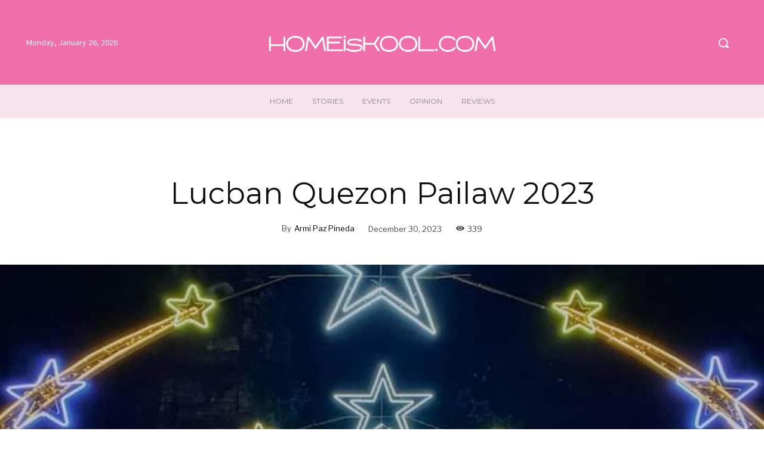

--- FILE ---
content_type: text/html; charset=UTF-8
request_url: https://homeiskool.com/wp-admin/admin-ajax.php?td_theme_name=Newspaper&v=12.7
body_size: -165
content:
{"5878":339}